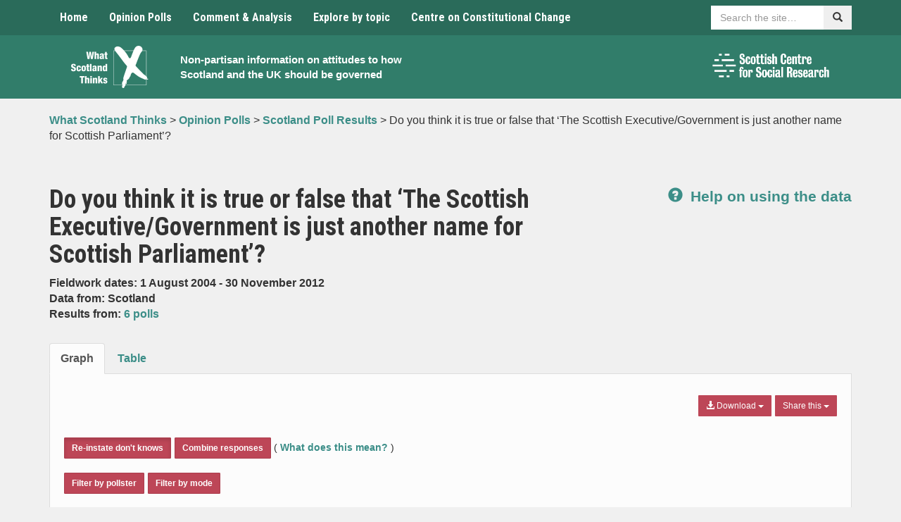

--- FILE ---
content_type: text/html; charset=UTF-8
request_url: https://www.whatscotlandthinks.org/questions/true-or-false-the-scottish-executivegovernment-is-just-another-name-for-scotti-6/?removed
body_size: 16886
content:
<!DOCTYPE html>
<html lang="en-US" xmlns:og="http://opengraphprotocol.org/schema/" xmlns:fb="http://www.facebook.com/2008/fbml">
<head>
    <meta charset="UTF-8">
    <meta name="viewport" content="width=device-width, initial-scale=1">
    <meta http-equiv="X-UA-Compatible" content="IE=edge">
    <link rel="profile" href="http://gmpg.org/xfn/11">
	<meta name='robots' content='index, follow, max-image-preview:large, max-snippet:-1, max-video-preview:-1' />

	<!-- This site is optimized with the Yoast SEO plugin v26.8 - https://yoast.com/product/yoast-seo-wordpress/ -->
	<title>Do you think it is true or false that &#039;The Scottish Executive/Government is just another name for Scottish Parliament&#039;? - What Scotland Thinks</title>
	<link rel="canonical" href="https://www.whatscotlandthinks.org/questions/true-or-false-the-scottish-executivegovernment-is-just-another-name-for-scotti-6/" />
	<meta property="og:locale" content="en_US" />
	<meta property="og:type" content="article" />
	<meta property="og:title" content="Do you think it is true or false that &#039;The Scottish Executive/Government is just another name for Scottish Parliament&#039;? - What Scotland Thinks" />
	<meta property="og:description" content="&#8211;" />
	<meta property="og:url" content="https://www.whatscotlandthinks.org/questions/true-or-false-the-scottish-executivegovernment-is-just-another-name-for-scotti-6/" />
	<meta property="og:site_name" content="What Scotland Thinks" />
	<meta property="article:modified_time" content="2024-09-04T10:28:12+00:00" />
	<meta name="twitter:card" content="summary_large_image" />
	<script type="application/ld+json" class="yoast-schema-graph">{"@context":"https://schema.org","@graph":[{"@type":"WebPage","@id":"https://www.whatscotlandthinks.org/questions/true-or-false-the-scottish-executivegovernment-is-just-another-name-for-scotti-6/","url":"https://www.whatscotlandthinks.org/questions/true-or-false-the-scottish-executivegovernment-is-just-another-name-for-scotti-6/","name":"Do you think it is true or false that 'The Scottish Executive/Government is just another name for Scottish Parliament'? - What Scotland Thinks","isPartOf":{"@id":"https://www.whatscotlandthinks.org/#website"},"datePublished":"2014-08-12T08:15:35+00:00","dateModified":"2024-09-04T10:28:12+00:00","breadcrumb":{"@id":"https://www.whatscotlandthinks.org/questions/true-or-false-the-scottish-executivegovernment-is-just-another-name-for-scotti-6/#breadcrumb"},"inLanguage":"en-US","potentialAction":[{"@type":"ReadAction","target":["https://www.whatscotlandthinks.org/questions/true-or-false-the-scottish-executivegovernment-is-just-another-name-for-scotti-6/"]}]},{"@type":"BreadcrumbList","@id":"https://www.whatscotlandthinks.org/questions/true-or-false-the-scottish-executivegovernment-is-just-another-name-for-scotti-6/#breadcrumb","itemListElement":[{"@type":"ListItem","position":1,"name":"Home","item":"https://www.whatscotlandthinks.org/"},{"@type":"ListItem","position":2,"name":"Do you think it is true or false that &#8216;The Scottish Executive/Government is just another name for Scottish Parliament&#8217;?"}]},{"@type":"WebSite","@id":"https://www.whatscotlandthinks.org/#website","url":"https://www.whatscotlandthinks.org/","name":"What Scotland Thinks","description":"Non-partisan information on attitudes to how Scotland and the UK should be governed","potentialAction":[{"@type":"SearchAction","target":{"@type":"EntryPoint","urlTemplate":"https://www.whatscotlandthinks.org/?s={search_term_string}"},"query-input":{"@type":"PropertyValueSpecification","valueRequired":true,"valueName":"search_term_string"}}],"inLanguage":"en-US"}]}</script>
	<!-- / Yoast SEO plugin. -->


<link rel='dns-prefetch' href='//cc.cdn.civiccomputing.com' />
<link rel='dns-prefetch' href='//www.whatscotlandthinks.org' />
<link rel='dns-prefetch' href='//code.highcharts.com' />
<link rel='dns-prefetch' href='//fonts.googleapis.com' />
<link rel='dns-prefetch' href='//ajax.googleapis.com' />
<link rel="alternate" type="application/rss+xml" title="What Scotland Thinks &raquo; Feed" href="https://www.whatscotlandthinks.org/feed/" />
<link rel="alternate" type="application/rss+xml" title="What Scotland Thinks &raquo; Comments Feed" href="https://www.whatscotlandthinks.org/comments/feed/" />
<script type="text/javascript" id="wpp-js" src="https://www.whatscotlandthinks.org/wp-content/plugins/wordpress-popular-posts/assets/js/wpp.min.js?ver=7.3.6" data-sampling="0" data-sampling-rate="100" data-api-url="https://www.whatscotlandthinks.org/wp-json/wordpress-popular-posts" data-post-id="5000" data-token="ae08a503fd" data-lang="0" data-debug="0"></script>
<link rel="alternate" title="oEmbed (JSON)" type="application/json+oembed" href="https://www.whatscotlandthinks.org/wp-json/oembed/1.0/embed?url=https%3A%2F%2Fwww.whatscotlandthinks.org%2Fquestions%2Ftrue-or-false-the-scottish-executivegovernment-is-just-another-name-for-scotti-6%2F" />
<link rel="alternate" title="oEmbed (XML)" type="text/xml+oembed" href="https://www.whatscotlandthinks.org/wp-json/oembed/1.0/embed?url=https%3A%2F%2Fwww.whatscotlandthinks.org%2Fquestions%2Ftrue-or-false-the-scottish-executivegovernment-is-just-another-name-for-scotti-6%2F&#038;format=xml" />
<meta property="fb:admins" content="336484156425050"/><meta property="og:title" content="Do you think it is true or false that &#8216;The Scottish Executive/Government is just another name for Scottish Parliament&#8217;?"/>
<meta property="og:type" content="article"/>
<meta property="og:url" content="https://www.whatscotlandthinks.org/questions/true-or-false-the-scottish-executivegovernment-is-just-another-name-for-scotti-6/"/>
<meta property="og:site_name" content="What Scotland Thinks"/>
<meta name="twitter:url" value="https://www.whatscotlandthinks.org/questions/true-or-false-the-scottish-executivegovernment-is-just-another-name-for-scotti-6/" />
<meta name="twitter:title" value="Do you think it is true or false that &#8216;The Scottish Executive/Government is just another name for Scottish Parliament&#8217;?" />
<meta name="twitter:description" value="Latest poll results for: Do you think it is true or false that &#8216;The Scottish Executive/Government is just another name for Scottish Parliament&#8217;?" />
<meta name="twitter:site" value="@WhatScotsThink" />
<meta property="og:image" content="https://www.whatscotlandthinks.org/wp-content/uploads/2019/10/what-scotland-thinks-logo.png"/>
<meta name="twitter:image" value="https://www.whatscotlandthinks.org/wp-content/uploads/2019/10/what-scotland-thinks-logo.png" />
<meta name="twitter:card" value="summary" />
<style id='wp-img-auto-sizes-contain-inline-css' type='text/css'>
img:is([sizes=auto i],[sizes^="auto," i]){contain-intrinsic-size:3000px 1500px}
/*# sourceURL=wp-img-auto-sizes-contain-inline-css */
</style>
<style id='wp-emoji-styles-inline-css' type='text/css'>

	img.wp-smiley, img.emoji {
		display: inline !important;
		border: none !important;
		box-shadow: none !important;
		height: 1em !important;
		width: 1em !important;
		margin: 0 0.07em !important;
		vertical-align: -0.1em !important;
		background: none !important;
		padding: 0 !important;
	}
/*# sourceURL=wp-emoji-styles-inline-css */
</style>
<style id='wp-block-library-inline-css' type='text/css'>
:root{--wp-block-synced-color:#7a00df;--wp-block-synced-color--rgb:122,0,223;--wp-bound-block-color:var(--wp-block-synced-color);--wp-editor-canvas-background:#ddd;--wp-admin-theme-color:#007cba;--wp-admin-theme-color--rgb:0,124,186;--wp-admin-theme-color-darker-10:#006ba1;--wp-admin-theme-color-darker-10--rgb:0,107,160.5;--wp-admin-theme-color-darker-20:#005a87;--wp-admin-theme-color-darker-20--rgb:0,90,135;--wp-admin-border-width-focus:2px}@media (min-resolution:192dpi){:root{--wp-admin-border-width-focus:1.5px}}.wp-element-button{cursor:pointer}:root .has-very-light-gray-background-color{background-color:#eee}:root .has-very-dark-gray-background-color{background-color:#313131}:root .has-very-light-gray-color{color:#eee}:root .has-very-dark-gray-color{color:#313131}:root .has-vivid-green-cyan-to-vivid-cyan-blue-gradient-background{background:linear-gradient(135deg,#00d084,#0693e3)}:root .has-purple-crush-gradient-background{background:linear-gradient(135deg,#34e2e4,#4721fb 50%,#ab1dfe)}:root .has-hazy-dawn-gradient-background{background:linear-gradient(135deg,#faaca8,#dad0ec)}:root .has-subdued-olive-gradient-background{background:linear-gradient(135deg,#fafae1,#67a671)}:root .has-atomic-cream-gradient-background{background:linear-gradient(135deg,#fdd79a,#004a59)}:root .has-nightshade-gradient-background{background:linear-gradient(135deg,#330968,#31cdcf)}:root .has-midnight-gradient-background{background:linear-gradient(135deg,#020381,#2874fc)}:root{--wp--preset--font-size--normal:16px;--wp--preset--font-size--huge:42px}.has-regular-font-size{font-size:1em}.has-larger-font-size{font-size:2.625em}.has-normal-font-size{font-size:var(--wp--preset--font-size--normal)}.has-huge-font-size{font-size:var(--wp--preset--font-size--huge)}.has-text-align-center{text-align:center}.has-text-align-left{text-align:left}.has-text-align-right{text-align:right}.has-fit-text{white-space:nowrap!important}#end-resizable-editor-section{display:none}.aligncenter{clear:both}.items-justified-left{justify-content:flex-start}.items-justified-center{justify-content:center}.items-justified-right{justify-content:flex-end}.items-justified-space-between{justify-content:space-between}.screen-reader-text{border:0;clip-path:inset(50%);height:1px;margin:-1px;overflow:hidden;padding:0;position:absolute;width:1px;word-wrap:normal!important}.screen-reader-text:focus{background-color:#ddd;clip-path:none;color:#444;display:block;font-size:1em;height:auto;left:5px;line-height:normal;padding:15px 23px 14px;text-decoration:none;top:5px;width:auto;z-index:100000}html :where(.has-border-color){border-style:solid}html :where([style*=border-top-color]){border-top-style:solid}html :where([style*=border-right-color]){border-right-style:solid}html :where([style*=border-bottom-color]){border-bottom-style:solid}html :where([style*=border-left-color]){border-left-style:solid}html :where([style*=border-width]){border-style:solid}html :where([style*=border-top-width]){border-top-style:solid}html :where([style*=border-right-width]){border-right-style:solid}html :where([style*=border-bottom-width]){border-bottom-style:solid}html :where([style*=border-left-width]){border-left-style:solid}html :where(img[class*=wp-image-]){height:auto;max-width:100%}:where(figure){margin:0 0 1em}html :where(.is-position-sticky){--wp-admin--admin-bar--position-offset:var(--wp-admin--admin-bar--height,0px)}@media screen and (max-width:600px){html :where(.is-position-sticky){--wp-admin--admin-bar--position-offset:0px}}

/*# sourceURL=wp-block-library-inline-css */
</style><style id='global-styles-inline-css' type='text/css'>
:root{--wp--preset--aspect-ratio--square: 1;--wp--preset--aspect-ratio--4-3: 4/3;--wp--preset--aspect-ratio--3-4: 3/4;--wp--preset--aspect-ratio--3-2: 3/2;--wp--preset--aspect-ratio--2-3: 2/3;--wp--preset--aspect-ratio--16-9: 16/9;--wp--preset--aspect-ratio--9-16: 9/16;--wp--preset--color--black: #000000;--wp--preset--color--cyan-bluish-gray: #abb8c3;--wp--preset--color--white: #ffffff;--wp--preset--color--pale-pink: #f78da7;--wp--preset--color--vivid-red: #cf2e2e;--wp--preset--color--luminous-vivid-orange: #ff6900;--wp--preset--color--luminous-vivid-amber: #fcb900;--wp--preset--color--light-green-cyan: #7bdcb5;--wp--preset--color--vivid-green-cyan: #00d084;--wp--preset--color--pale-cyan-blue: #8ed1fc;--wp--preset--color--vivid-cyan-blue: #0693e3;--wp--preset--color--vivid-purple: #9b51e0;--wp--preset--gradient--vivid-cyan-blue-to-vivid-purple: linear-gradient(135deg,rgb(6,147,227) 0%,rgb(155,81,224) 100%);--wp--preset--gradient--light-green-cyan-to-vivid-green-cyan: linear-gradient(135deg,rgb(122,220,180) 0%,rgb(0,208,130) 100%);--wp--preset--gradient--luminous-vivid-amber-to-luminous-vivid-orange: linear-gradient(135deg,rgb(252,185,0) 0%,rgb(255,105,0) 100%);--wp--preset--gradient--luminous-vivid-orange-to-vivid-red: linear-gradient(135deg,rgb(255,105,0) 0%,rgb(207,46,46) 100%);--wp--preset--gradient--very-light-gray-to-cyan-bluish-gray: linear-gradient(135deg,rgb(238,238,238) 0%,rgb(169,184,195) 100%);--wp--preset--gradient--cool-to-warm-spectrum: linear-gradient(135deg,rgb(74,234,220) 0%,rgb(151,120,209) 20%,rgb(207,42,186) 40%,rgb(238,44,130) 60%,rgb(251,105,98) 80%,rgb(254,248,76) 100%);--wp--preset--gradient--blush-light-purple: linear-gradient(135deg,rgb(255,206,236) 0%,rgb(152,150,240) 100%);--wp--preset--gradient--blush-bordeaux: linear-gradient(135deg,rgb(254,205,165) 0%,rgb(254,45,45) 50%,rgb(107,0,62) 100%);--wp--preset--gradient--luminous-dusk: linear-gradient(135deg,rgb(255,203,112) 0%,rgb(199,81,192) 50%,rgb(65,88,208) 100%);--wp--preset--gradient--pale-ocean: linear-gradient(135deg,rgb(255,245,203) 0%,rgb(182,227,212) 50%,rgb(51,167,181) 100%);--wp--preset--gradient--electric-grass: linear-gradient(135deg,rgb(202,248,128) 0%,rgb(113,206,126) 100%);--wp--preset--gradient--midnight: linear-gradient(135deg,rgb(2,3,129) 0%,rgb(40,116,252) 100%);--wp--preset--font-size--small: 13px;--wp--preset--font-size--medium: 20px;--wp--preset--font-size--large: 36px;--wp--preset--font-size--x-large: 42px;--wp--preset--spacing--20: 0.44rem;--wp--preset--spacing--30: 0.67rem;--wp--preset--spacing--40: 1rem;--wp--preset--spacing--50: 1.5rem;--wp--preset--spacing--60: 2.25rem;--wp--preset--spacing--70: 3.38rem;--wp--preset--spacing--80: 5.06rem;--wp--preset--shadow--natural: 6px 6px 9px rgba(0, 0, 0, 0.2);--wp--preset--shadow--deep: 12px 12px 50px rgba(0, 0, 0, 0.4);--wp--preset--shadow--sharp: 6px 6px 0px rgba(0, 0, 0, 0.2);--wp--preset--shadow--outlined: 6px 6px 0px -3px rgb(255, 255, 255), 6px 6px rgb(0, 0, 0);--wp--preset--shadow--crisp: 6px 6px 0px rgb(0, 0, 0);}:where(.is-layout-flex){gap: 0.5em;}:where(.is-layout-grid){gap: 0.5em;}body .is-layout-flex{display: flex;}.is-layout-flex{flex-wrap: wrap;align-items: center;}.is-layout-flex > :is(*, div){margin: 0;}body .is-layout-grid{display: grid;}.is-layout-grid > :is(*, div){margin: 0;}:where(.wp-block-columns.is-layout-flex){gap: 2em;}:where(.wp-block-columns.is-layout-grid){gap: 2em;}:where(.wp-block-post-template.is-layout-flex){gap: 1.25em;}:where(.wp-block-post-template.is-layout-grid){gap: 1.25em;}.has-black-color{color: var(--wp--preset--color--black) !important;}.has-cyan-bluish-gray-color{color: var(--wp--preset--color--cyan-bluish-gray) !important;}.has-white-color{color: var(--wp--preset--color--white) !important;}.has-pale-pink-color{color: var(--wp--preset--color--pale-pink) !important;}.has-vivid-red-color{color: var(--wp--preset--color--vivid-red) !important;}.has-luminous-vivid-orange-color{color: var(--wp--preset--color--luminous-vivid-orange) !important;}.has-luminous-vivid-amber-color{color: var(--wp--preset--color--luminous-vivid-amber) !important;}.has-light-green-cyan-color{color: var(--wp--preset--color--light-green-cyan) !important;}.has-vivid-green-cyan-color{color: var(--wp--preset--color--vivid-green-cyan) !important;}.has-pale-cyan-blue-color{color: var(--wp--preset--color--pale-cyan-blue) !important;}.has-vivid-cyan-blue-color{color: var(--wp--preset--color--vivid-cyan-blue) !important;}.has-vivid-purple-color{color: var(--wp--preset--color--vivid-purple) !important;}.has-black-background-color{background-color: var(--wp--preset--color--black) !important;}.has-cyan-bluish-gray-background-color{background-color: var(--wp--preset--color--cyan-bluish-gray) !important;}.has-white-background-color{background-color: var(--wp--preset--color--white) !important;}.has-pale-pink-background-color{background-color: var(--wp--preset--color--pale-pink) !important;}.has-vivid-red-background-color{background-color: var(--wp--preset--color--vivid-red) !important;}.has-luminous-vivid-orange-background-color{background-color: var(--wp--preset--color--luminous-vivid-orange) !important;}.has-luminous-vivid-amber-background-color{background-color: var(--wp--preset--color--luminous-vivid-amber) !important;}.has-light-green-cyan-background-color{background-color: var(--wp--preset--color--light-green-cyan) !important;}.has-vivid-green-cyan-background-color{background-color: var(--wp--preset--color--vivid-green-cyan) !important;}.has-pale-cyan-blue-background-color{background-color: var(--wp--preset--color--pale-cyan-blue) !important;}.has-vivid-cyan-blue-background-color{background-color: var(--wp--preset--color--vivid-cyan-blue) !important;}.has-vivid-purple-background-color{background-color: var(--wp--preset--color--vivid-purple) !important;}.has-black-border-color{border-color: var(--wp--preset--color--black) !important;}.has-cyan-bluish-gray-border-color{border-color: var(--wp--preset--color--cyan-bluish-gray) !important;}.has-white-border-color{border-color: var(--wp--preset--color--white) !important;}.has-pale-pink-border-color{border-color: var(--wp--preset--color--pale-pink) !important;}.has-vivid-red-border-color{border-color: var(--wp--preset--color--vivid-red) !important;}.has-luminous-vivid-orange-border-color{border-color: var(--wp--preset--color--luminous-vivid-orange) !important;}.has-luminous-vivid-amber-border-color{border-color: var(--wp--preset--color--luminous-vivid-amber) !important;}.has-light-green-cyan-border-color{border-color: var(--wp--preset--color--light-green-cyan) !important;}.has-vivid-green-cyan-border-color{border-color: var(--wp--preset--color--vivid-green-cyan) !important;}.has-pale-cyan-blue-border-color{border-color: var(--wp--preset--color--pale-cyan-blue) !important;}.has-vivid-cyan-blue-border-color{border-color: var(--wp--preset--color--vivid-cyan-blue) !important;}.has-vivid-purple-border-color{border-color: var(--wp--preset--color--vivid-purple) !important;}.has-vivid-cyan-blue-to-vivid-purple-gradient-background{background: var(--wp--preset--gradient--vivid-cyan-blue-to-vivid-purple) !important;}.has-light-green-cyan-to-vivid-green-cyan-gradient-background{background: var(--wp--preset--gradient--light-green-cyan-to-vivid-green-cyan) !important;}.has-luminous-vivid-amber-to-luminous-vivid-orange-gradient-background{background: var(--wp--preset--gradient--luminous-vivid-amber-to-luminous-vivid-orange) !important;}.has-luminous-vivid-orange-to-vivid-red-gradient-background{background: var(--wp--preset--gradient--luminous-vivid-orange-to-vivid-red) !important;}.has-very-light-gray-to-cyan-bluish-gray-gradient-background{background: var(--wp--preset--gradient--very-light-gray-to-cyan-bluish-gray) !important;}.has-cool-to-warm-spectrum-gradient-background{background: var(--wp--preset--gradient--cool-to-warm-spectrum) !important;}.has-blush-light-purple-gradient-background{background: var(--wp--preset--gradient--blush-light-purple) !important;}.has-blush-bordeaux-gradient-background{background: var(--wp--preset--gradient--blush-bordeaux) !important;}.has-luminous-dusk-gradient-background{background: var(--wp--preset--gradient--luminous-dusk) !important;}.has-pale-ocean-gradient-background{background: var(--wp--preset--gradient--pale-ocean) !important;}.has-electric-grass-gradient-background{background: var(--wp--preset--gradient--electric-grass) !important;}.has-midnight-gradient-background{background: var(--wp--preset--gradient--midnight) !important;}.has-small-font-size{font-size: var(--wp--preset--font-size--small) !important;}.has-medium-font-size{font-size: var(--wp--preset--font-size--medium) !important;}.has-large-font-size{font-size: var(--wp--preset--font-size--large) !important;}.has-x-large-font-size{font-size: var(--wp--preset--font-size--x-large) !important;}
/*# sourceURL=global-styles-inline-css */
</style>

<style id='classic-theme-styles-inline-css' type='text/css'>
/*! This file is auto-generated */
.wp-block-button__link{color:#fff;background-color:#32373c;border-radius:9999px;box-shadow:none;text-decoration:none;padding:calc(.667em + 2px) calc(1.333em + 2px);font-size:1.125em}.wp-block-file__button{background:#32373c;color:#fff;text-decoration:none}
/*# sourceURL=/wp-includes/css/classic-themes.min.css */
</style>
<link rel='stylesheet' id='analytics-with-consent-styles-css' href='https://www.whatscotlandthinks.org/wp-content/plugins/analytics-with-consent/assets/css/styles.css?ver=6.9' type='text/css' media='all' />
<link rel='stylesheet' id='ctf_styles-css' href='https://www.whatscotlandthinks.org/wp-content/plugins/custom-twitter-feeds-pro/css/ctf-styles.min.css?ver=2.5.2' type='text/css' media='all' />
<link rel='stylesheet' id='bootstrap-css' href='https://www.whatscotlandthinks.org/wp-content/themes/whatscotlandthinks/css/bootstrap.min.css?ver=6.9' type='text/css' media='all' />
<link rel='stylesheet' id='bootstrap-multiselect-css' href='https://www.whatscotlandthinks.org/wp-content/themes/whatscotlandthinks/css/bootstrap-multiselect.css?ver=6.9' type='text/css' media='all' />
<link rel='stylesheet' id='master-css' href='https://www.whatscotlandthinks.org/wp-content/themes/whatscotlandthinks/css/master.css?ver=1769703280' type='text/css' media='all' />
<link rel='stylesheet' id='natcen-style-css' href='https://www.whatscotlandthinks.org/wp-content/themes/whatscotlandthinks/style.css?ver=1769703280' type='text/css' media='all' />
<link rel='stylesheet' id='roboto-css' href='//fonts.googleapis.com/css?family=Roboto+Condensed%3A400%2C700%2C400italic%2C700italic&#038;ver=6.9' type='text/css' media='all' />
<link rel='stylesheet' id='jquery-ui-css-css' href='https://ajax.googleapis.com/ajax/libs/jqueryui/1.8.2/themes/smoothness/jquery-ui.css?ver=6.9' type='text/css' media='all' />
<link rel='stylesheet' id='wp-pagenavi-css' href='https://www.whatscotlandthinks.org/wp-content/plugins/wp-pagenavi/pagenavi-css.css?ver=2.70' type='text/css' media='all' />
<script type="text/javascript" src="https://cc.cdn.civiccomputing.com/9/cookieControl-9.x.min.js?ver=6.9" id="civicCookieControl-js"></script>
<script type="text/javascript" id="civicCookieControlDefaultAnalytics-js-extra">
/* <![CDATA[ */
var cookieControlDefaultAnalytics = {"googleAnalyticsId":"UA-41501248-1","ga4Id":"G-T1F4KTWVC6","gtmId":"","hjid":""};
//# sourceURL=civicCookieControlDefaultAnalytics-js-extra
/* ]]> */
</script>
<script type="text/javascript" src="https://www.whatscotlandthinks.org/wp-content/plugins/analytics-with-consent/assets/js/analytics.js?ver=6.9" id="civicCookieControlDefaultAnalytics-js"></script>
<script type="text/javascript" id="civicCookieControlConfig-js-extra">
/* <![CDATA[ */
var cookieControlConfig = {"apiKey":"b145dee912de4bcaaa987857c2356c2381a28e75","product":"COMMUNITY","closeStyle":"button","initialState":"open","text":{"closeLabel":"Save and Close","acceptSettings":"Accept all cookies","rejectSettings":"Only accept necessary cookies"},"branding":{"removeAbout":true},"position":"LEFT","theme":"DARK","subDomains":"","toggleType":"checkbox","optionalCookies":[{"name":"analytics","label":"Analytical Cookies","description":"Analytical cookies help us to improve our website by collecting and reporting information on its usage.","cookies":["_ga","_gid","_gat","__utma","__utmt","__utmb","__utmc","__utmz","__utmv"],"onAccept":"analyticsWithConsent.gaAccept","onRevoke":"analyticsWithConsent.gaRevoke"}],"necessaryCookies":["wp-postpass_*"]};
//# sourceURL=civicCookieControlConfig-js-extra
/* ]]> */
</script>
<script type="text/javascript" src="https://www.whatscotlandthinks.org/wp-content/plugins/analytics-with-consent/assets/js/config.js?ver=6.9" id="civicCookieControlConfig-js"></script>
<script type="text/javascript" src="https://www.whatscotlandthinks.org/wp-includes/js/jquery/jquery.min.js?ver=3.7.1" id="jquery-core-js"></script>
<script type="text/javascript" src="https://www.whatscotlandthinks.org/wp-includes/js/jquery/jquery-migrate.min.js?ver=3.4.1" id="jquery-migrate-js"></script>
<script async id="awc_gtag" src="https://www.googletagmanager.com/gtag/js?id=G-T1F4KTWVC6"></script>            <style id="wpp-loading-animation-styles">@-webkit-keyframes bgslide{from{background-position-x:0}to{background-position-x:-200%}}@keyframes bgslide{from{background-position-x:0}to{background-position-x:-200%}}.wpp-widget-block-placeholder,.wpp-shortcode-placeholder{margin:0 auto;width:60px;height:3px;background:#dd3737;background:linear-gradient(90deg,#dd3737 0%,#571313 10%,#dd3737 100%);background-size:200% auto;border-radius:3px;-webkit-animation:bgslide 1s infinite linear;animation:bgslide 1s infinite linear}</style>
            <link rel="icon" href="https://www.whatscotlandthinks.org/wp-content/uploads/2019/10/cropped-what-scotland-thinks-logo-1-32x32.png" sizes="32x32" />
<link rel="icon" href="https://www.whatscotlandthinks.org/wp-content/uploads/2019/10/cropped-what-scotland-thinks-logo-1-192x192.png" sizes="192x192" />
<link rel="apple-touch-icon" href="https://www.whatscotlandthinks.org/wp-content/uploads/2019/10/cropped-what-scotland-thinks-logo-1-180x180.png" />
<meta name="msapplication-TileImage" content="https://www.whatscotlandthinks.org/wp-content/uploads/2019/10/cropped-what-scotland-thinks-logo-1-270x270.png" />
</head>

<body class="wp-singular questions-template-default single single-questions postid-5000 wp-theme-whatscotlandthinks group-blog">
<a class="skip-link" href="#content">Skip to content</a>

<nav class="navbar navbar-default">
    <div class="container">
        <div class="navbar-header">
            <button type="button" class="navbar-toggle collapsed" data-toggle="collapse" data-target="#navbar"
                    aria-expanded="false" aria-controls="navbar">
                <span class="sr-only">Toggle navigation</span>
                <span class="icon-bar"></span>
                <span class="icon-bar"></span>
                <span class="icon-bar"></span>
            </button>
        </div>
        <div id="navbar" class="navbar-collapse collapse">
            <ul class="nav navbar-nav">
				<li id="menu-item-18" class="menu-item menu-item-type-post_type menu-item-object-page menu-item-home menu-item-18"><a title="Home" href="https://www.whatscotlandthinks.org/">Home</a></li>
<li id="menu-item-41971" class="menu-item menu-item-type-post_type menu-item-object-page menu-item-41971"><a title="Opinion Polls" href="https://www.whatscotlandthinks.org/opinion-polls/">Opinion Polls</a></li>
<li id="menu-item-9506" class="menu-item menu-item-type-post_type menu-item-object-page menu-item-9506"><a title="Comment &#038; Analysis" href="https://www.whatscotlandthinks.org/comment-analysis/">Comment &#038; Analysis</a></li>
<li id="menu-item-9502" class="menu-item menu-item-type-post_type menu-item-object-page menu-item-9502"><a title="Explore by topic" href="https://www.whatscotlandthinks.org/topics/">Explore by topic</a></li>
<li id="menu-item-41975" class="menu-item menu-item-type-custom menu-item-object-custom menu-item-41975"><a title="Centre on Constitutional Change" href="http://www.centreonconstitutionalchange.ac.uk">Centre on Constitutional Change</a></li>
            </ul>
            <div class="nav navbar-nav navbar-right sitesearch">
                <form role="search" name="searchform" id="searchform" action=" https://www.whatscotlandthinks.org/">
                    <div class="form-group">
                        <div class="input-group">
                            <label for="sitesearch" class="sr-only">Search</label>
                            <input id="sitesearch" type="text" class="form-control"
                                   placeholder="Search the site…" name="s">
                            <span class="input-group-btn">
							    	<button class="btn" type="submit"><span
                                                class="glyphicon glyphicon-search"></span><span
                                                class="sr-only">Search</span></button>
							  	</span>
                        </div>
                    </div>
                </form>
            </div>
        </div><!--/.nav-collapse -->
    </div><!--/.container-fluid -->
</nav>


    <header class="header">
        <div class="container">
            <div class="container-inner">
                <div class="container-logo">
                    <a href="https://www.whatscotlandthinks.org/" rel="home">
                        <img src="https://www.whatscotlandthinks.org/wp-content/uploads/2019/10/what-scotland-thinks-logo.png"
                             alt="What Scotland Thinks logo" class="main-logo img-center img-responsive">
                    </a>
                </div>
                <div class="container-text">
                    <h1 class="sr-only"><a href="https://www.whatscotlandthinks.org/"
                                           rel="home">What Scotland Thinks</a></h1>
                    <p class="small"><a href="https://www.whatscotlandthinks.org/"
                                        rel="home">Non-partisan information on attitudes to how Scotland and the UK should be governed</a>
                    </p>
                </div>
                <div class="container-logos hidden-xs">
                    <div class="row">
                                                <div class="col">
                                                        <a href="http://www.scotcen.org.uk/" target="_blank">
                                <img src="https://www.whatscotlandthinks.org/wp-content/uploads/2023/03/NatCen-Logos-RGB-scottish-centre-logo-white.png" alt="ScotCen logo"
                                     class="img-responsive">
                            </a>
                        </div>
                    </div>
                </div>
            </div>
        </div>
    </header>


	<nav class="breadcrumb">
		<div class="container" xmlns:v="http://rdf.data-vocabulary.org/#">
			<span property="itemListElement" typeof="ListItem"><a property="item" typeof="WebPage" title="Go to What Scotland Thinks." href="https://www.whatscotlandthinks.org" class="home" ><span property="name">What Scotland Thinks</span></a><meta property="position" content="1"></span> &gt; <span property="itemListElement" typeof="ListItem"><a property="item" typeof="WebPage" title="Go to Opinion Polls." href="https://www.whatscotlandthinks.org/opinion-polls/" class="post post-page" ><span property="name">Opinion Polls</span></a><meta property="position" content="2"></span> &gt; <span property="itemListElement" typeof="ListItem"><a property="item" typeof="WebPage" title="Go to Scotland Poll Results." href="https://www.whatscotlandthinks.org/opinion-polls/scotland-poll-results/" class="questions-root post post-questions" ><span property="name">Scotland Poll Results</span></a><meta property="position" content="3"></span> &gt; <span class="post post-questions current-item">Do you think it is true or false that &#8216;The Scottish Executive/Government is just another name for Scottish Parliament&#8217;?</span>		</div>
	</nav>

	<div class="margin-top-40 margin-bottom-40">
		<div class="container">

			
						<div class="row">
			<div class="col-sm-8">
				<h1>Do you think it is true or false that &#8216;The Scottish Executive/Government is just another name for Scottish Parliament&#8217;?</h1>
				<p><strong>Fieldwork dates: 1 August 2004 - 30 November 2012</strong>
					<br>
					<strong>Data from: Scotland</strong
					><br>
					<strong>Results from:
						<a href="https://www.whatscotlandthinks.org/questions/true-or-false-the-scottish-executivegovernment-is-just-another-name-for-scotti-6/?notes">
						6 polls						</a>
					</strong>
				</p>
			</div>
			<div class="col-sm-4 text-right text-left-xs">
				<p class="lead margin-top-20">
					<strong>
						<a href="https://www.whatscotlandthinks.org/opinion-polls/help/">
							<span class="glyphicon glyphicon-question-sign margin-right-5"></span>
							Help on using the data
						</a>
					</strong>
				</p>
			</div>
					</div>


		<div class="highcharts-grey-tabs margin-top-20 margin-bottom-30">
			<!-- Nav tabs -->
			<ul class="nav nav-tabs" role="tablist">
				<li role="presentation" class="active">
					<a href="#graph" aria-controls="graph" role="tab" data-toggle="tab">Graph</a>
				</li>
				<li role="presentation">
					<a href="#table" aria-controls="table" role="tab" data-toggle="tab">Table</a>
				</li>
			</ul>
			<!-- Tab panes -->
			<div class="tab-content">
				<div role="tabpanel" class="tab-pane active margin-top-10" id="graph">
					<!-- right buttons -->
					<div class="btn-group pull-right margin-bottom-5" id="share">
						<button type="button" class="btn btn-sm bg-primary-4 dropdown-toggle margin-bottom-5"
								data-toggle="dropdown" aria-haspopup="true" aria-expanded="false">Share this <span
								class="caret"></span>
						</button>
						<ul class="dropdown-menu">
							<li>
								<a href="https://twitter.com/intent/tweet?text=Do+you+think+it+is+true+or+false+that+%26%238216%3BThe+Scottish+Executive%2FGovernment+is+just+another+name+for+Scottish+Parliament%26%238217%3B%3F&url=https%3A%2F%2Fwww.whatscotlandthinks.org%2Fquestions%2Ftrue-or-false-the-scottish-executivegovernment-is-just-another-name-for-scotti-6%2F"><img
										src="https://www.whatscotlandthinks.org/wp-content/themes/whatscotlandthinks/img/icon-twitter.png"
										alt="Twitter" class="share-icon"> Twitter</a></li>
							<li>
								<a href="https://www.facebook.com/sharer/sharer.php?u=https%3A%2F%2Fwww.whatscotlandthinks.org%2Fquestions%2Ftrue-or-false-the-scottish-executivegovernment-is-just-another-name-for-scotti-6%2F"><img
										src="https://www.whatscotlandthinks.org/wp-content/themes/whatscotlandthinks/img/icon-facebook.png"
										alt="Twitter" class="share-icon"> Facebook</a></li>
						</ul>
					</div>
					<div class="btn-group pull-right margin-bottom-5" id="export">
						<button type="button"
								class="btn btn-sm bg-primary-4 dropdown-toggle margin-bottom-5 margin-right-5"
								data-toggle="dropdown" aria-haspopup="true" aria-expanded="false">
							<span class="glyphicon glyphicon-download-alt"></span> Download <span class="caret"></span>
						</button>
						<ul class="dropdown-menu">
							<li><a href="#" data-filetype="image/png">PNG image</a></li>
							<li><a href="#" data-filetype="image/jpeg">JPG image</a></li>
							<li><a href="#" data-filetype="application/pdf">PDF document</a></li>
							<li role="separator" class="divider"></li>
							<li><a download href="https://www.whatscotlandthinks.org/questions/true-or-false-the-scottish-executivegovernment-is-just-another-name-for-scotti-6/?csv=1&#038;key=    name: Definitely true,    type: spline,    data: [    x : 1103241600000, y : 14, pollster : ScotCen (Scottish Social Attitudes),    x : 1134950800000, y : 15, pollster : ScotCen (Scottish Social Attitudes),    x : 1169337900000, y : 15, pollster : ScotCen (Scottish Social Attitudes),    x : 1193875700000, y : 18, pollster : ScotCen (Scottish Social Attitudes),    x : 1251763300000, y : 23, pollster : ScotCen (Scottish Social Attitudes),    x : 1354233800000, y : 24, pollster : ScotCen (Scottish Social Attitudes),    ],    name: Probably true,    type: spline,    data: [    x : 1103241600000, y : 43, pollster : ScotCen (Scottish Social Attitudes),    x : 1134950800000, y : 40, pollster : ScotCen (Scottish Social Attitudes),    x : 1169337900000, y : 44, pollster : ScotCen (Scottish Social Attitudes),    x : 1193875700000, y : 40, pollster : ScotCen (Scottish Social Attitudes),    x : 1251763300000, y : 49, pollster : ScotCen (Scottish Social Attitudes),    x : 1354233800000, y : 41, pollster : ScotCen (Scottish Social Attitudes),    ],    name: Probably not true,    type: spline,    data: [    x : 1103241600000, y : 18, pollster : ScotCen (Scottish Social Attitudes),    x : 1134950800000, y : 18, pollster : ScotCen (Scottish Social Attitudes),    x : 1169337900000, y : 16, pollster : ScotCen (Scottish Social Attitudes),    x : 1193875700000, y : 17, pollster : ScotCen (Scottish Social Attitudes),    x : 1251763300000, y : 13, pollster : ScotCen (Scottish Social Attitudes),    x : 1354233800000, y : 15, pollster : ScotCen (Scottish Social Attitudes),    ],    name: Definitely not true,    type: spline,    data: [    x : 1103241600000, y : 25, pollster : ScotCen (Scottish Social Attitudes),    x : 1134950800000, y : 26, pollster : ScotCen (Scottish Social Attitudes),    x : 1169337900000, y : 25, pollster : ScotCen (Scottish Social Attitudes),    x : 1193875700000, y : 25, pollster : ScotCen (Scottish Social Attitudes),    x : 1251763300000, y : 15, pollster : ScotCen (Scottish Social Attitudes),    x : 1354233800000, y : 20, pollster : ScotCen (Scottish Social Attitudes),    ],"
								   data-filetype="csv">CSV document</a></li>
						</ul>
					</div>
					<div id="dataGraph" class="margin-top-20"></div>
				</div>
				<div role="tabpanel" class="tab-pane margin-top-10" id="table">
					<!-- right buttons -->
					<div class="btn-group pull-right margin-bottom-5" id="share">
						<button type="button" class="btn btn-sm bg-primary-4 dropdown-toggle margin-bottom-5"
								data-toggle="dropdown" aria-haspopup="true" aria-expanded="false">Share this <span
								class="caret"></span>
						</button>
						<ul class="dropdown-menu">
							<li>
								<a href="https://twitter.com/intent/tweet?text=Do+you+think+it+is+true+or+false+that+%26%238216%3BThe+Scottish+Executive%2FGovernment+is+just+another+name+for+Scottish+Parliament%26%238217%3B%3F&url=https%3A%2F%2Fwww.whatscotlandthinks.org%2Fquestions%2Ftrue-or-false-the-scottish-executivegovernment-is-just-another-name-for-scotti-6%2F"><img
										src="https://www.whatscotlandthinks.org/wp-content/themes/whatscotlandthinks/img/icon-twitter.png"
										alt="Twitter" class="share-icon"> Twitter</a></li>
							<li>
								<a href="https://www.facebook.com/sharer/sharer.php?u=https%3A%2F%2Fwww.whatscotlandthinks.org%2Fquestions%2Ftrue-or-false-the-scottish-executivegovernment-is-just-another-name-for-scotti-6%2F"><img
										src="https://www.whatscotlandthinks.org/wp-content/themes/whatscotlandthinks/img/icon-facebook.png"
										alt="Twitter" class="share-icon"> Facebook</a></li>
						</ul>
					</div>
					<a href="https://www.whatscotlandthinks.org/?csv=1" id="exportCSV"
					   class="btn btn-sm bg-primary-4 pull-right margin-bottom-5 margin-right-5">
						<span class="glyphicon glyphicon-download-alt"></span> Download
					</a>

					<table class="table table-hover table-bordered margin-top-20">
						<caption class="sr-only">Results for: Do you think it is true or false that &#8216;The Scottish Executive/Government is just another name for Scottish Parliament&#8217;?</caption>
						<thead>
						<tr>
							<th>Fieldwork end date <br/><span class="text-muted">Pollster</span></th>
							<th>30 November 2012<br><span class="text-muted"><span class="sr-only">Poll by </span>ScotCen (Scottish Social Attitudes)</span></th><th>1 September 2009<br><span class="text-muted"><span class="sr-only">Poll by </span>ScotCen (Scottish Social Attitudes)</span></th><th>1 November 2007<br><span class="text-muted"><span class="sr-only">Poll by </span>ScotCen (Scottish Social Attitudes)</span></th><th>21 January 2007<br><span class="text-muted"><span class="sr-only">Poll by </span>ScotCen (Scottish Social Attitudes)</span></th><th>19 December 2005<br><span class="text-muted"><span class="sr-only">Poll by </span>ScotCen (Scottish Social Attitudes)</span></th><th>17 December 2004<br><span class="text-muted"><span class="sr-only">Poll by </span>ScotCen (Scottish Social Attitudes)</span></th>						</tr>
						</thead>
						<tbody>
													<tr class="">
								<th scope="row">Definitely true</th>
																		<td>24%</td>
																			<td>23%</td>
																			<td>18%</td>
																			<td>15%</td>
																			<td>15%</td>
																			<td>14%</td>
																</tr>
													<tr class="">
								<th scope="row">Probably true</th>
																		<td>41%</td>
																			<td>49%</td>
																			<td>40%</td>
																			<td>44%</td>
																			<td>40%</td>
																			<td>43%</td>
																</tr>
													<tr class="">
								<th scope="row">Probably not true</th>
																		<td>15%</td>
																			<td>13%</td>
																			<td>17%</td>
																			<td>16%</td>
																			<td>18%</td>
																			<td>18%</td>
																</tr>
													<tr class="">
								<th scope="row">Definitely not true</th>
																		<td>20%</td>
																			<td>15%</td>
																			<td>25%</td>
																			<td>25%</td>
																			<td>26%</td>
																			<td>25%</td>
																</tr>
												</tbody>
					</table>
				</div>

				<!-- Remove & Combine buttons -->
				<ul class="list-unstyled margin-top-20 margin-bottom-0">
												<li class="pull-left margin-right-5">
								<a href="/questions/true-or-false-the-scottish-executivegovernment-is-just-another-name-for-scotti-6/"
								   class="btn btn-primary btn-sm active">
									Re-instate don't knows
								</a>
							</li>
												<li><a class="btn btn-primary btn-sm" role="button" data-toggle="collapse"
							   href="#combineresponses" aria-expanded="false" aria-controls="combineresponses">
								Combine responses
							</a> <span class="small">
                                (<a href="https://www.whatscotlandthinks.org/opinion-polls/help/#combine-responses">
                                    What does this mean?
                                </a>)
                            </span>
						</li>
									</ul>
				<!-- Combine responses interface -->
				<div class="collapse margin-top-20" id="combineresponses">
											<h2 class="margin-bottom-10">Combine responses</h2>
						<form action="" method="GET">
															<input type="hidden" name="removed" value="removed"/>
																												<div class="row">
								<fieldset class="col-sm-6 col-md-4"><!-- no 'hide-show' class on first fieldset -->
									<legend>Choose first group:</legend>
									<ul class="list-unstyled">
																					<li>
												<input type="checkbox" name="groups[0][0]"
													   id="0_0"
													   value="Definitely+true">
												<label for="0_0">
													Definitely true												</label>
											</li>
																						<li>
												<input type="checkbox" name="groups[0][1]"
													   id="0_1"
													   value="Probably+true">
												<label for="0_1">
													Probably true												</label>
											</li>
																						<li>
												<input type="checkbox" name="groups[0][2]"
													   id="0_2"
													   value="Probably+not+true">
												<label for="0_2">
													Probably not true												</label>
											</li>
																						<li>
												<input type="checkbox" name="groups[0][3]"
													   id="0_3"
													   value="Definitely+not+true">
												<label for="0_3">
													Definitely not true												</label>
											</li>
																				</ul>
								</fieldset>

								<fieldset class="col-sm-6 col-md-4 hide-show">
									<legend>Choose second group:</legend>
									<ul class="list-unstyled">
																					<li>
												<input type="checkbox" name="groups[1][0]"
													   id="1_0"
													   value="Definitely+true">
												<label for="1_0">
													Definitely true												</label>
											</li>
																						<li>
												<input type="checkbox" name="groups[1][1]"
													   id="1_1"
													   value="Probably+true">
												<label for="1_1">
													Probably true												</label>
											</li>
																						<li>
												<input type="checkbox" name="groups[1][2]"
													   id="1_2"
													   value="Probably+not+true">
												<label for="1_2">
													Probably not true												</label>
											</li>
																						<li>
												<input type="checkbox" name="groups[1][3]"
													   id="1_3"
													   value="Definitely+not+true">
												<label for="1_3">
													Definitely not true												</label>
											</li>
																				</ul>
								</fieldset>

								<fieldset class="col-sm-6 col-md-4 hide-show">
									<legend>Choose third group:</legend>
									<ul class="list-unstyled">
																					<li>
												<input type="checkbox" name="groups[2][1]"
													   id="2_1"
													   value="Definitely+true">
												<label for="2_1">
													Definitely true												</label>
											</li>
																						<li>
												<input type="checkbox" name="groups[2][2]"
													   id="2_2"
													   value="Probably+true">
												<label for="2_2">
													Probably true												</label>
											</li>
																						<li>
												<input type="checkbox" name="groups[2][3]"
													   id="2_3"
													   value="Probably+not+true">
												<label for="2_3">
													Probably not true												</label>
											</li>
																						<li>
												<input type="checkbox" name="groups[2][4]"
													   id="2_4"
													   value="Definitely+not+true">
												<label for="2_4">
													Definitely not true												</label>
											</li>
																				</ul>
								</fieldset>
								<button id="add-another-group" class="btn btn-primary margin-top-30">Add another group
								</button>
							</div>
							<input type="submit" value="Ok" class="btn btn-primary margin-top-10"> <a
								data-toggle="collapse" href="#combineresponses" aria-expanded="false"
								aria-controls="combineresponses"
								class="btn btn-primary margin-top-10">Cancel</a>
						</form>
									</div>

				<!-- Mode & Pollster buttons -->
				<ul class="list-unstyled margin-top-20 margin-bottom-0">
												<li class="pull-left margin-right-5">
								<a class="btn btn-primary btn-sm" role="button" data-toggle="collapse"
								   href="#viewbypollster" aria-expanded="false" aria-controls="viewbypollster">
									Filter by pollster
								</a>
							</li>
													<li class="">
								<a class="btn btn-primary btn-sm" role="button" data-toggle="collapse"
								   href="#viewbymode" aria-expanded="false" aria-controls="viewbymode">
									Filter by mode
								</a>
							</li>
										</ul>
				<!-- View by Mode & Pollster interfaces -->
									<!-- Pollster -->
					<div class="collapse margin-top-20" id="viewbypollster">
						<h2 class="margin-bottom-10">Select a pollster(s) to filter the graph</h2>
						<form action="" method="GET">
															<input type="hidden" name="removed" value="removed"/>
																												<div class="form-group">
																	<div class="radio">
										<label>
											<input type="checkbox" name="pollster[]"
												   value="scotcen-scottish-social-attitudes"/> ScotCen (Scottish Social Attitudes)										</label>
									</div>
															</div>
							<input type="submit" value="Ok" class="btn btn-primary margin-top-10"> <a
								data-toggle="collapse" href="#viewbypollster" aria-expanded="false"
								aria-controls="viewbypollster" class="btn btn-primary margin-top-10">Cancel</a>
						</form>
					</div>
									<!-- Mode -->
					<div class="collapse margin-top-20" id="viewbymode">
						<h2 class="margin-bottom-10">Select a mode(s) to filter the graph</h2>
						<form action="" method="GET">
							<input type="hidden" name="removed"
															 value="removed"/>																					<div class="form-group">
																	<div class="radio">
										<label>
											<input type="checkbox" name="mode[]"
												   value="face-to-face"/> Face-to-face										</label>
									</div>
															</div>
							<input type="submit" value="Ok" class="btn btn-primary margin-top-10">
							<a data-toggle="collapse" href="#viewbymode" aria-expanded="false"
							   aria-controls="viewbymode" class="btn btn-primary margin-top-10">
								Cancel
							</a>
						</form>
					</div>
				
			</div>
		</div>

		<div class="row wide-gutter-row">

			<div class="col-sm-6 wide-gutter-col">
				<h3 class="title-underlined margin-top-20">Poll details</h3>
				<ul class="list-unstyled">
					<li><a href="https://www.whatscotlandthinks.org/questions/true-or-false-the-scottish-executivegovernment-is-just-another-name-for-scotti-6/?notes">
							About these data
						</a> (including sample size, funder, fieldwork dates, etc.)
					</li>
					<li>
						<a href="https://www.whatscotlandthinks.org/questions/true-or-false-the-scottish-executivegovernment-is-just-another-name-for-scotti-6/?notes#latest">
															See all questions from the latest poll in this graph
													</a>
					</li>
				</ul>

				<h3 class="margin-top-20 title-underlined">Full question wording</h3>
				<p class="lead"><p>True or false? 'The Scottish Executive/Government is just another name for the Scottish Parliament.'</p>
</p>
				<p class="small">
					See <a href="https://www.whatscotlandthinks.org/questions/true-or-false-the-scottish-executivegovernment-is-just-another-name-for-scotti-6/?notes">About these data</a> for possible variations
				</p>
			</div>

			<div class="col-sm-6 wide-gutter-col">
				
				
									<h3 class="title-underlined">Topics</h3>
					<p>
						<a href="https://www.whatscotlandthinks.org/topics/perceptions-of-government-the-union/" class="label bg-primary-2">Perceptions of government &amp; the Union</a>					</p>
							</div>

		</div>

		<script>
			jQuery(document).ready(function ($) {
				// Create the chart
				$('#dataGraph').highcharts('StockChart', {
					chart: {
						height: 500,
						spacingBottom: 25,
						marginTop: 35,
					},

					plotOptions: {
						spline: {
							marker: {
								enabled: true,
								radius: 3,
							},
						}
					},

					colors: ['#058DC7', '#50B432', '#ED561B', '#DDDF00', '#24CBE5', '#64E572',
						'#FF9655', '#FFF263', '#6AF9C4'],

					credits: {
						text: 'Source data at www.whatscotlandthinks.org run by ScotCen Social Research',
						href: 'https://www.whatscotlandthinks.org',
						position: {
							align: 'center',
							y: -10,
						},
						enabled: false,
					},

					rangeSelector: {
						enabled: true,
						buttons: [{}],
						buttonTheme: {},
						inputDateFormat: '%d/%m/%Y',
						inputDateParser: function (value) {
							value = value.split('/');
							return Date.UTC(
								parseInt(value[2]),
								parseInt(value[1]) - 1,
								parseInt(value[0])
							);
						},
						inputEditDateFormat: '%d/%m/%Y',
						inputEnabled: true,
						inputPosition: {
							align: 'left',
							y: -30
						}
					},

					scrollbar: {
						enabled: false,
					},

					navigator: {
						enabled: true,
						series: {
							fillOpacity: 0,
							lineWidth: 0,
						},
						height: 30,
						xAxis: {
							tickInterval: 30 * 24 * 3600 * 1000, // milliseconds between
							ordinal: false,
						},
					},

					title: {
						text: ' ',
						margin: 30,
					},

					xAxis: {
						type: 'datetime',
						dateTimeLabelFormats: {
							day: '%e %b \'%y',
							month: '%e. %b \'%y',
							year: '%y'
						},

						ordinal: false,
						title: {
							text: 'Date'
						},
					},

					yAxis: {
						title: {
							text: 'Percent',
						},
						labels: {
							y: 4,
						},
						floor: 0, // lowest value allowed for axis
						ceiling: 100, // highest value allowed for axis
						opposite: false,
						endOnTick: true,
						tickPositioner: function () {
							let positions = [],
								tick = 0, // forces start at 0
								increment = Math.ceil((this.dataMax - this.dataMin) / 4);
							// round increment up to nearest 10
							increment = Math.ceil(increment / 10) * 10;
							if (0 === increment) {
								increment = 10;
							}

							for (; tick - increment <= this.dataMax; tick += increment) {
								positions.push(tick);
							}
							return positions;
						}
					},

					legend: {
						enabled: true,
						useHTML: true,
						labelFormatter: function () {
							return '<div class="highcharts-legend-label">' + this.name + '</div>'
						},
					},

					tooltip: {
						crosshairs: true,
						split: false,
						useHTML: true,
						backgroundColor: '#F6f6f6',
						formatter: function () {
							let s;
							if ( true ) { // Multiple Datapoint graph
								s = '<strong>' + this.points[0].point.pollster + '</strong> ' + Highcharts.dateFormat('%e %B %Y', this.x) + '<hr class="margin-top-0 margin-bottom-5"/>';
								s += '<table>';
								$.each(this.points, function () {
									s += '<tr><td style="color: + this.series.color + ">' + this.series.name + ': </td><td style="text-align: right"><b>';
									if (this.y === 0.25) {
										s += '*';
									} else {
										s += this.y + '%';
									}
									s += '</b></td></tr>';
								});
								s += '</table>';
								return s;
							} else { // Single Datapoint graph
								s = '<strong>' + this.point.pollster + '</strong> ' + Highcharts.dateFormat('%e %B %Y', this.x) + '<hr class="margin-top-0 margin-bottom-5"/>';
								s += '<table>';
								s += '<tr><td style="color:  + this.series.color + ">' + this.series.name + ': </td><td style="text-align: right"><b>';
								if (this.y === 0.25) {
									s += '<strong>*</strong>';
								} else {
									s += this.y + '%';
								}
								s += '</b></td></tr>';
								s += '</table>';
								return s;
							}
						},
						shared: true					},

					series: [{
    name: "Definitely true",
    type: "spline",
    data: [
    {x : 1103241600000, y : 14, pollster : "ScotCen (Scottish Social Attitudes)"},
    {x : 1134950800000, y : 15, pollster : "ScotCen (Scottish Social Attitudes)"},
    {x : 1169337900000, y : 15, pollster : "ScotCen (Scottish Social Attitudes)"},
    {x : 1193875700000, y : 18, pollster : "ScotCen (Scottish Social Attitudes)"},
    {x : 1251763300000, y : 23, pollster : "ScotCen (Scottish Social Attitudes)"},
    {x : 1354233800000, y : 24, pollster : "ScotCen (Scottish Social Attitudes)"},
    ]
},
{
    name: "Probably true",
    type: "spline",
    data: [
    {x : 1103241600000, y : 43, pollster : "ScotCen (Scottish Social Attitudes)"},
    {x : 1134950800000, y : 40, pollster : "ScotCen (Scottish Social Attitudes)"},
    {x : 1169337900000, y : 44, pollster : "ScotCen (Scottish Social Attitudes)"},
    {x : 1193875700000, y : 40, pollster : "ScotCen (Scottish Social Attitudes)"},
    {x : 1251763300000, y : 49, pollster : "ScotCen (Scottish Social Attitudes)"},
    {x : 1354233800000, y : 41, pollster : "ScotCen (Scottish Social Attitudes)"},
    ]
},
{
    name: "Probably not true",
    type: "spline",
    data: [
    {x : 1103241600000, y : 18, pollster : "ScotCen (Scottish Social Attitudes)"},
    {x : 1134950800000, y : 18, pollster : "ScotCen (Scottish Social Attitudes)"},
    {x : 1169337900000, y : 16, pollster : "ScotCen (Scottish Social Attitudes)"},
    {x : 1193875700000, y : 17, pollster : "ScotCen (Scottish Social Attitudes)"},
    {x : 1251763300000, y : 13, pollster : "ScotCen (Scottish Social Attitudes)"},
    {x : 1354233800000, y : 15, pollster : "ScotCen (Scottish Social Attitudes)"},
    ]
},
{
    name: "Definitely not true",
    type: "spline",
    data: [
    {x : 1103241600000, y : 25, pollster : "ScotCen (Scottish Social Attitudes)"},
    {x : 1134950800000, y : 26, pollster : "ScotCen (Scottish Social Attitudes)"},
    {x : 1169337900000, y : 25, pollster : "ScotCen (Scottish Social Attitudes)"},
    {x : 1193875700000, y : 25, pollster : "ScotCen (Scottish Social Attitudes)"},
    {x : 1251763300000, y : 15, pollster : "ScotCen (Scottish Social Attitudes)"},
    {x : 1354233800000, y : 20, pollster : "ScotCen (Scottish Social Attitudes)"},
    ]
},
],

					exporting: {
						buttons: {
							contextButton: {
								enabled: false,
							}
						},
						filename: 'WhatScotlandThinks_Poll_5000_20260130',
						sourceHeight: 500,
						sourceWidth: 1200,
						chartOptions: {
							credits: {
								enabled: true,
								style: {
									color: '#444444',
									fontSize: '10px',
								}
							},
							rangeSelector: {
								enabled: false
							},
							title: {
								text: "Do you think it is true or false that \u2018The Scottish Executive\/Government is just another name for Scottish Parliament\u2019?",
								margin: 30,
							},
							legend: {
								layout: 'vertical',
							},
						},
					}
				});

				$('#export').on('click', 'a', function (event) {
					const chart = $('#dataGraph').highcharts();
					const filetype = $(this).data("filetype");
					event.preventDefault();
					if (filetype === 'csv') {
						chart.downloadCSV();
					} else {
						chart.exportChart({
							type: filetype,
						});
					}
				});

			});

		</script>

					
			
		</div>
	</div>

<div class="footer margin-top-80">
	<div class="container">
		<div class="row">
							<div class="col-sm-4 footer-left">
					<div class="overflow-auto margin-bottom-40"><h3 class="widget-title">Sitemap</h3><div class="menu-sitemap-container"><ul id="menu-sitemap" class="menu"><li id="menu-item-21" class="menu-item menu-item-type-post_type menu-item-object-page menu-item-home menu-item-21"><a href="https://www.whatscotlandthinks.org/">Home</a></li>
<li id="menu-item-22" class="menu-item menu-item-type-custom menu-item-object-custom menu-item-22"><a href="/opinion-polls/">Opinion Polls</a></li>
<li id="menu-item-23" class="menu-item menu-item-type-custom menu-item-object-custom menu-item-23"><a href="/">Comment &#038; Analysis</a></li>
<li id="menu-item-2980" class="menu-item menu-item-type-post_type menu-item-object-page menu-item-2980"><a href="https://www.whatscotlandthinks.org/about-what-scotland-thinks/">About What Scotland Thinks</a></li>
<li id="menu-item-60267" class="menu-item menu-item-type-post_type menu-item-object-page menu-item-60267"><a href="https://www.whatscotlandthinks.org/glossary/">Glossary</a></li>
<li id="menu-item-25" class="menu-item menu-item-type-custom menu-item-object-custom menu-item-25"><a href="/feed/">Blog RSS</a></li>
</ul></div></div><div class="overflow-auto margin-bottom-40"><div style="max-width: 250px">
<a href="https://esrc.ukri.org/" target="_blank"><img decoding="async" src="https://www.whatscotlandthinks.org/wp-content/uploads/2019/12/UKRI_ESR_Council-Logo_Horiz-RGBW.png" alt="Economic and Social Research Council" class="img-responsive">
</a>
</div></div>				</div>
										<div class="col-sm-4 footer-middle">
					<div class="overflow-auto margin-bottom-40"><h3 class="widget-title">Scottish Social Attitudes</h3><div class="menu-scottish-social-attitudes-container"><ul id="menu-scottish-social-attitudes" class="menu"><li id="menu-item-60266" class="menu-item menu-item-type-post_type menu-item-object-page menu-item-60266"><a href="https://www.whatscotlandthinks.org/ssa/">SSA data</a></li>
<li id="menu-item-2957" class="menu-item menu-item-type-post_type menu-item-object-page menu-item-2957"><a href="https://www.whatscotlandthinks.org/scottish-social-attitudes-reading/">Briefing papers and reports</a></li>
<li id="menu-item-2959" class="menu-item menu-item-type-post_type menu-item-object-page menu-item-2959"><a href="https://www.whatscotlandthinks.org/further-information/">Further information</a></li>
<li id="menu-item-2958" class="menu-item menu-item-type-post_type menu-item-object-page menu-item-2958"><a href="https://www.whatscotlandthinks.org/academic-bibliography/">Academic bibliography</a></li>
</ul></div></div>				</div>
										<div class="col-sm-4 footer-right">
					<div class="overflow-auto margin-bottom-40"><h3 class="widget-title">What UK Thinks</h3><p><a href="https://whatukthinks.org/eu/"><img decoding="async" src="https://whatukthinks.org/wp-content/uploads/2016/06/what_uk_thinks_eu_logo_small.png" alt="What UK Thinks" /></a></p>
<p>Explore the What UK Thinks website. Non-partisan information on UK attitudes to the EU before and since the EU Referendum.</p></div><div class="overflow-auto margin-bottom-40"><h3 class="widget-title">More from us</h3>
<div style="max-width: 250px">
	<a href="http://www.scotcen.org.uk/" target="_blank"><img decoding="async" src="https://www.whatscotlandthinks.org/wp-content/uploads/2023/03/NatCen-Logos-RGB-scottish-centre-logo-white.png" alt="ScotCen logo" class="img-responsive">
</a>
<br/>
<a href="http://natcen.ac.uk/" target="_blank"><img decoding="async"  src="https://www.whatscotlandthinks.org/wp-content/uploads/2023/03/NatCen-Logos-RGB-national-centre-logo-white.png" alt="NatCen logo" class="img-responsive">
</a>
	</div>
<br/>
<a href="https://twitter.com/WhatScotsThink" target="_blank"><img decoding="async"  src="https://www.whatscotlandthinks.org/wp-content/themes/whatscotlandthinks/img/icon-twitter.png" alt="Twitter" class="img-responsive alignleft" style="margin-right: 10px">
</a><a href="https://www.facebook.com/whatscotsthink" target="_blank"><img decoding="async" src="https://www.whatscotlandthinks.org/wp-content/themes/whatscotlandthinks/img/icon-facebook.png" alt="Facebook" class="img-responsive alignleft">
</a></div>				</div>
			
		</div>
	</div>
	<div class="container">
		<hr/>
		<div class="row footer-small-print">
							<div class="col-sm-12 footer-right">&nbsp;<div class="menu-small-print-container"><ul id="menu-small-print" class="menu"><li id="menu-item-2981" class="menu-item menu-item-type-post_type menu-item-object-page menu-item-2981"><a href="https://www.whatscotlandthinks.org/terms-conditions/">Terms &#038; Conditions</a></li>
<li id="menu-item-2982" class="menu-item menu-item-type-post_type menu-item-object-page menu-item-2982"><a href="https://www.whatscotlandthinks.org/accessibility/">Accessibility</a></li>
<li id="menu-item-2983" class="menu-item menu-item-type-post_type menu-item-object-page menu-item-2983"><a href="https://www.whatscotlandthinks.org/privacy-policy/">Privacy and Cookies</a></li>
</ul></div></div>					</div>
	</div>
</div>
</footer>


<script type="speculationrules">
{"prefetch":[{"source":"document","where":{"and":[{"href_matches":"/*"},{"not":{"href_matches":["/wp-*.php","/wp-admin/*","/wp-content/uploads/*","/wp-content/*","/wp-content/plugins/*","/wp-content/themes/whatscotlandthinks/*","/*\\?(.+)"]}},{"not":{"selector_matches":"a[rel~=\"nofollow\"]"}},{"not":{"selector_matches":".no-prefetch, .no-prefetch a"}}]},"eagerness":"conservative"}]}
</script>
<script type="text/javascript" src="https://www.whatscotlandthinks.org/wp-content/themes/whatscotlandthinks/js/skip-link-focus-fix.js?ver=20130115" id="natcen-skip-link-focus-fix-js"></script>
<script type="text/javascript" src="https://www.whatscotlandthinks.org/wp-content/themes/whatscotlandthinks/js/bootstrap.min.js" id="bootstrap-js"></script>
<script type="text/javascript" src="https://www.whatscotlandthinks.org/wp-content/themes/whatscotlandthinks/js/bootstrap-multiselect.js" id="bootstrap-multiselect-js"></script>
<script type="text/javascript" src="https://www.whatscotlandthinks.org/wp-includes/js/jquery/ui/core.min.js?ver=1.13.3" id="jquery-ui-core-js"></script>
<script type="text/javascript" src="https://www.whatscotlandthinks.org/wp-includes/js/jquery/ui/datepicker.min.js?ver=1.13.3" id="jquery-ui-datepicker-js"></script>
<script type="text/javascript" id="jquery-ui-datepicker-js-after">
/* <![CDATA[ */
jQuery(function(jQuery){jQuery.datepicker.setDefaults({"closeText":"Close","currentText":"Today","monthNames":["January","February","March","April","May","June","July","August","September","October","November","December"],"monthNamesShort":["Jan","Feb","Mar","Apr","May","Jun","Jul","Aug","Sep","Oct","Nov","Dec"],"nextText":"Next","prevText":"Previous","dayNames":["Sunday","Monday","Tuesday","Wednesday","Thursday","Friday","Saturday"],"dayNamesShort":["Sun","Mon","Tue","Wed","Thu","Fri","Sat"],"dayNamesMin":["S","M","T","W","T","F","S"],"dateFormat":"dS MM yy","firstDay":1,"isRTL":false});});
//# sourceURL=jquery-ui-datepicker-js-after
/* ]]> */
</script>
<script type="text/javascript" src="//code.highcharts.com/stock/highstock.js" id="highstock-js"></script>
<script type="text/javascript" src="//code.highcharts.com/modules/accessibility.js" id="highstockAccessibility-js"></script>
<script type="text/javascript" src="//code.highcharts.com/modules/exporting.js" id="highchartsExport-js"></script>
<script type="text/javascript" src="https://www.whatscotlandthinks.org/wp-content/themes/whatscotlandthinks/js/highcharts.export-csv.js" id="highchartCSV-js"></script>
<script type="text/javascript" src="https://www.whatscotlandthinks.org/wp-content/themes/whatscotlandthinks/js/scripts.js?ver=1769703280" id="scripts-js"></script>
<script id="wp-emoji-settings" type="application/json">
{"baseUrl":"https://s.w.org/images/core/emoji/17.0.2/72x72/","ext":".png","svgUrl":"https://s.w.org/images/core/emoji/17.0.2/svg/","svgExt":".svg","source":{"concatemoji":"https://www.whatscotlandthinks.org/wp-includes/js/wp-emoji-release.min.js?ver=6.9"}}
</script>
<script type="module">
/* <![CDATA[ */
/*! This file is auto-generated */
const a=JSON.parse(document.getElementById("wp-emoji-settings").textContent),o=(window._wpemojiSettings=a,"wpEmojiSettingsSupports"),s=["flag","emoji"];function i(e){try{var t={supportTests:e,timestamp:(new Date).valueOf()};sessionStorage.setItem(o,JSON.stringify(t))}catch(e){}}function c(e,t,n){e.clearRect(0,0,e.canvas.width,e.canvas.height),e.fillText(t,0,0);t=new Uint32Array(e.getImageData(0,0,e.canvas.width,e.canvas.height).data);e.clearRect(0,0,e.canvas.width,e.canvas.height),e.fillText(n,0,0);const a=new Uint32Array(e.getImageData(0,0,e.canvas.width,e.canvas.height).data);return t.every((e,t)=>e===a[t])}function p(e,t){e.clearRect(0,0,e.canvas.width,e.canvas.height),e.fillText(t,0,0);var n=e.getImageData(16,16,1,1);for(let e=0;e<n.data.length;e++)if(0!==n.data[e])return!1;return!0}function u(e,t,n,a){switch(t){case"flag":return n(e,"\ud83c\udff3\ufe0f\u200d\u26a7\ufe0f","\ud83c\udff3\ufe0f\u200b\u26a7\ufe0f")?!1:!n(e,"\ud83c\udde8\ud83c\uddf6","\ud83c\udde8\u200b\ud83c\uddf6")&&!n(e,"\ud83c\udff4\udb40\udc67\udb40\udc62\udb40\udc65\udb40\udc6e\udb40\udc67\udb40\udc7f","\ud83c\udff4\u200b\udb40\udc67\u200b\udb40\udc62\u200b\udb40\udc65\u200b\udb40\udc6e\u200b\udb40\udc67\u200b\udb40\udc7f");case"emoji":return!a(e,"\ud83e\u1fac8")}return!1}function f(e,t,n,a){let r;const o=(r="undefined"!=typeof WorkerGlobalScope&&self instanceof WorkerGlobalScope?new OffscreenCanvas(300,150):document.createElement("canvas")).getContext("2d",{willReadFrequently:!0}),s=(o.textBaseline="top",o.font="600 32px Arial",{});return e.forEach(e=>{s[e]=t(o,e,n,a)}),s}function r(e){var t=document.createElement("script");t.src=e,t.defer=!0,document.head.appendChild(t)}a.supports={everything:!0,everythingExceptFlag:!0},new Promise(t=>{let n=function(){try{var e=JSON.parse(sessionStorage.getItem(o));if("object"==typeof e&&"number"==typeof e.timestamp&&(new Date).valueOf()<e.timestamp+604800&&"object"==typeof e.supportTests)return e.supportTests}catch(e){}return null}();if(!n){if("undefined"!=typeof Worker&&"undefined"!=typeof OffscreenCanvas&&"undefined"!=typeof URL&&URL.createObjectURL&&"undefined"!=typeof Blob)try{var e="postMessage("+f.toString()+"("+[JSON.stringify(s),u.toString(),c.toString(),p.toString()].join(",")+"));",a=new Blob([e],{type:"text/javascript"});const r=new Worker(URL.createObjectURL(a),{name:"wpTestEmojiSupports"});return void(r.onmessage=e=>{i(n=e.data),r.terminate(),t(n)})}catch(e){}i(n=f(s,u,c,p))}t(n)}).then(e=>{for(const n in e)a.supports[n]=e[n],a.supports.everything=a.supports.everything&&a.supports[n],"flag"!==n&&(a.supports.everythingExceptFlag=a.supports.everythingExceptFlag&&a.supports[n]);var t;a.supports.everythingExceptFlag=a.supports.everythingExceptFlag&&!a.supports.flag,a.supports.everything||((t=a.source||{}).concatemoji?r(t.concatemoji):t.wpemoji&&t.twemoji&&(r(t.twemoji),r(t.wpemoji)))});
//# sourceURL=https://www.whatscotlandthinks.org/wp-includes/js/wp-emoji-loader.min.js
/* ]]> */
</script>

</body>
</html>
